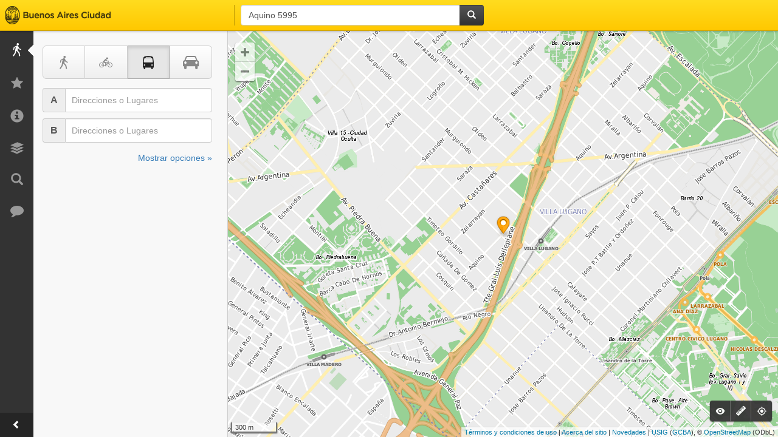

--- FILE ---
content_type: text/html
request_url: https://mapa.buenosaires.gob.ar/comollego/?lat=-34.676863&lng=-58.479807&zl=15&modo=transporte&dir=Aquino+5995
body_size: 10354
content:
<!doctype html>
<html lang="es" class="no-js">
    <head>

        <!-- Google Tag Manager -->
        <!-- <script>(function(w,d,s,l,i){w[l]=w[l]||[];w[l].push({'gtm.start':
        new Date().getTime(),event:'gtm.js'});var f=d.getElementsByTagName(s)[0],
        j=d.createElement(s),dl=l!='dataLayer'?'&l='+l:'';j.async=true;j.src=
        'https://www.googletagmanager.com/gtm.js?id='+i+dl;f.parentNode.insertBefore(j,f);
        })(window,document,'script','dataLayer','GTM-MXLLVX');</script> -->
        <!-- End Google Tag Manager -->

        <meta charset="utf-8">
        <meta http-equiv="X-UA-Compatible" content="IE=edge,chrome=1">
        <title>Mapa Interactivo de Buenos Aires v4.1.2</title>
        <meta http-equiv="Content-Type" content="text/html;charset=utf-8">
        <meta name="description" content="El Mapa Interactivo de la Ciudad de Buenos Aires es un servicio que le permite localizar direcciones geogr&aacute;ficamente, visualizar informaci&oacute;n relevante de cada parcela de la ciudad incluyendo su fotograf&iacute;a de fachada, hallar el camino m&aacute;s corto para ir de un lugar a otro de la ciudad a pie o en auto, acceder a un importante conjunto de datos &uacute;tiles de inter&eacute;s general y muchas cosas m&aacute;s."> 
        <meta name="keywords" content="mapa ciudad buenos aires oficial informacion geografica sig gis mapserver postgis recorridos localizacion direcciones"> 
        <meta name="viewport" content="width=device-width, initial-scale=1, minimum-scale=1.0, maximum-scale=1.0, user-scalable=no">
        <link rel="shortcut icon" sizes="16x16" type="image/ico" href="/favicon.ico">
        <link rel="alternate" href="android-app://ar.gob.buenosaires.comollego/http/mapa.buenosaires.gob.ar/comollego/">

        <!-- android -->
        <meta name="mobile-web-app-capable" content="yes">
        <!-- iOS -->
        <meta name="apple-mobile-web-app-capable" content="yes">
        <meta name="apple-mobile-web-app-status-bar-style" content="translucent-black">
        <meta name="apple-mobile-web-app-title" content="Mapa Interactivo de Buenos Aires v4.1.1">

        <!-- android -->
        <link rel="shortcut icon" sizes="196x196" href="/images/icons/834f8baf.196.png">

        <!-- iOS -->
        <link rel="apple-touch-icon-precomposed" href="/images/icons/651e489f.57.png">
        <link rel="apple-touch-icon-precomposed" sizes="72x72" href="/images/icons/251c8131.72.png">
        <link rel="apple-touch-icon-precomposed" sizes="114x114" href="/images/icons/9b50c512.114.png">

        <meta http-equiv="cache-control" content="max-age=0">
        <meta http-equiv="cache-control" content="no-cache">
        <meta http-equiv="pragma" content="no-cache">

        <meta property="og:type" content="government">
        <meta property="og:site_name" content="Mapa Interactivo de Buenos Aires - Gobierno de la Ciudad Autónoma de Buenos Aires">
        <meta name="twitter:site" content="@gcba">
        <meta name="twitter:creator" content="@gcba">
        <link rel="publisher" href="https://plus.google.com/+GobiernodelaCiudaddeBuenosAires/">
        <meta property="og:title" content="Mapa Interactivo de Buenos Aires - Gobierno de la Ciudad Autónoma de Buenos Aires">
        <meta property="og:url" content="https://mapa.buenosaires.gob.ar/">

        <link rel="author" href="humans.txt">
        <!-- Place favicon.ico and apple-touch-icon.png in the root directory -->

        <link rel="stylesheet" href="/bower_components/bootstrap/dist/css/bootstrap.css">

        <link rel="stylesheet" href="/bower_components/leaflet/dist/leaflet.css">

        <link rel="stylesheet" href="/styles/90f97b9f.app.css">

        <link rel="stylesheet" href="/styles/e715c9d1.print.css" media="print">

<!--         <link rel="stylesheet" type="text/css" href="scripts/mapa/externals/usig-js/css/transportes.css" />
 -->        

        <script>
          (function(i,s,o,g,r,a,m){i['GoogleAnalyticsObject']=r;i[r]=i[r]||function(){
          (i[r].q=i[r].q||[]).push(arguments)},i[r].l=1*new Date();a=s.createElement(o),
          m=s.getElementsByTagName(o)[0];a.async=1;a.src=g;m.parentNode.insertBefore(a,m)
          })(window,document,'script','https://www.google-analytics.com/analytics.js','ga');

          ga('create', 'UA-10722425-5', 'auto');
          ga('require', 'displayfeatures');
          ga('send', 'pageview');
        </script>


    </head>
    <body>

        <!-- Google Tag Manager (noscript) -->
        <!-- <noscript><iframe src="https://www.googletagmanager.com/ns.html?id=GTM-MXLLVX"
        height="0" width="0" style="display:none;visibility:hidden"></iframe></noscript> -->
        <!-- End Google Tag Manager (noscript) -->

        <header>
            <nav class="navbar navbar-fixed-top" role="navigation">
                <div class="container-fluid fondo_amarillo">
                    <div class="navbar-header">
                        <button type="button" class="navbar-toggle sidebar-toggle collapsed pull-left" data-toggle="collapse" data-target="#navbar-collapse">
                            <span class="sr-only">Toggle navigation</span>
                            <span class="glyphicon glyphicon-menu-right"></span>
                        </button>
                        <a href="#" class="navbar-brand"><img alt="Gobierno de la Ciudad de Buenos Aires" src="/imgs/logo-bsas.png"></a>
                        <h1 class="section-title">Cómo Llego</h1>
                        <form class="navbar-form pull-left" id="main-form">
                            <div class="form-group">
                              <div class="input-group">
                                <input type="text" placeholder="Direcciones o Lugares" class="form-control" id="main-form-input">
                                <span class="input-group-btn">
                                    <button class="btn btn-inverse"><span class="glyphicon glyphicon-search white"></span> </button>
                                </span>
                              </div>
                            </div>
                        </form>
                        <button type="button" class="navbar-toggle map-toggle pull-right">
                            <span class="sr-only">Toggle navigation</span>
                            <span class="glyphicon glyphicon-menu-left"></span>
                        </button>
                    </div> <!-- navbar-header -->
                </div>
            </nav>
        </header>        
        <div class="mainContainer" role="main">
            <div class="sidebar" id="sidebar">
                <ul class="nav nav-tabs">
                    <li title="Cómo Llego" class="active"><a href="#comollego" data-toggle="tab" rel="tooltip"><span class="icon icon-walk"></span></a></li>
                    <li title="Favoritos"><a href="#favoritos" data-toggle="tab"><span class="icon icon-star bigger"></span></a></li>
                    <li title="Información"><a href="#informacion" data-toggle="tab"><span class="icon glyphicon glyphicon-info-sign white"></span></a></li>
                    <li title="Mapas Temáticos"><a href="#mapas" data-toggle="tab"><span class="icon icon-layers"></span></a></li>
                    <li title="Buscador"><a href="#buscador" data-toggle="tab"><span class="icon glyphicon glyphicon-search white smaller"></span></a></li>
                    <!--
                    <li title="Configuración"><a href="#pane-configuracion" data-toggle="tab"><span class="icons-sprite icons-configuracion"></span></a></li>
                    -->
                    <li title="Contacto"><a href="#contacto" data-toggle="tab"><span class="icon icon-comment"></span></a></li>
                </ul>                
            </div>
            <div class="mainPanel tab-content" id="mainPanel">
                <div id="comollego" class="tab-pane clearfix active"></div>
                <div id="favoritos" class="tab-pane clearfix"></div>
                <div id="informacion" class="tab-pane clearfix"></div>
                <div id="mapas" class="tab-pane clearfix"></div>
                <div id="buscador" class="tab-pane clearfix"></div>
                <div id="contacto" class="tab-pane clearfix">
                    <p class="loading help">Cargando...</p>
                </div>
            </div>
            <div class="overlay" id="mainPanelOverlay"></div>
            <div class="filler open" id="map"></div>
            <div class="overlay" id="fillerOverlay"></div>
            <a href="#" class="toggles"><i class="glyphicon glyphicon-white glyphicon-chevron-left"></i></a>
        </div>

        <div id="static-dialog" class="modal fade" tabindex="-1" role="dialog" aria-hidden="true" data-show="false">
              <div class="modal-dialog">
                <div class="modal-content">
                    <div class="modal-header"><button type="button" class="close" data-dismiss="modal" aria-hidden="true">&times;</button><h3 class="titulo"></h3></div>
                    <div id="static-dialog-body" class="modal-body">
                    </div>
                </div>
            </div>
        </div>

        <div class="modal fade" id="please-wait" tabindex="-1" role="dialog" aria-labelledby="myModalLabel" aria-hidden="true">
          <div class="modal-dialog">
            <div class="modal-content">
              <div class="modal-header">
                <p class="modal-title">Por favor aguarde un momento mientras se restablece la aplicación...</p>
              </div>
              <div class="modal-body center-block">
                <div class="progress">
                  <div class="progress progress-striped active" style="margin-bottom:0"><div class="progress-bar" style="width: 100%"></div></div>
                  <!--
                  <div class="progress-bar bar" role="progressbar" aria-valuenow="0" aria-valuemin="0" aria-valuemax="100">                    
                  -->
                  </div>
                </div>
              </div>
            </div><!-- /.modal-content -->
          </div><!-- /.modal-dialog -->
        <!-- /.modal -->

        <div class="modal fade" id="novedades" tabindex="-1" role="dialog" aria-labelledby="Novedades" aria-hidden="true">
          <div class="modal-dialog">
            <div class="modal-content">
              <div class="modal-header">
                <button type="button" class="close" data-dismiss="modal" aria-label="Close"><span aria-hidden="true">&times;</span></button>
                <h2 class="modal-title" id="myModalLabel">Novedades</h2>
              </div>
              <div class="modal-body">
                <div class="row">
                    <div class="col-sm-4 text-center">
                        <h1><span class="glyphicon glyphicon-road text-info"></span></h1>
                        <p>Sumamos el área metropolitana de Buenos Aires hasta el tercer cordón.</p>
                    </div>
                    <div class="col-sm-4 text-center">
                        <h1><span class="glyphicon glyphicon-search text-danger"></span></h1>
                        <p>Podés buscar direcciones separando con una coma el nombre del partido o localidad.</p>
                    </div>
                    <div class="col-sm-4 text-center">
                        <h1><span class="glyphicon glyphicon-phone text-success"></span></h1>
                        <p>Ahora el mapa funciona con cualquier dispositivo (celulares, tablets y más).</p>
                    </div>
                </div>
                <hr>
                <h3>Y además...</h3>
                <ul>
                    <li>Podés buscar la mejor ruta entre dos direcciones e indicar puntos intermedios sobre el recorrido arrastrando el mismo con el mouse.</li>
                    <li>Si en un recorrido en auto, en bici o a pie encontramos más de una opción te las mostramos para que puedas elegir.</li>
                    <li>Mejoramos la navegación de los mapas temáticos.</li>
                    <li>Integramos un botón para que puedas averiguar tu posición actual y usarla como origen/destino de tus recorridos.</li>
                    <li>La nueva ficha de datos de parcela muestra más información que nunca.</li>
                    <li>Integramos las más avanzadas tecnologías web para que la navegación sea más rápida y ágil en cualquier dispositivo.</li>
                </ul>
              </div>
            </div>
          </div>
        </div>

<!-- tooltip notification 
<div id="tooltip-notification-wrapper" class="box-wrapper not-selectable">
<div id="tooltip-notification-content" class="box-content">

    <div id="tooltip-notification-toggle" class="iconic-button cancel-marker top-right-button"></div>
    <div class="quad top-right-button"></div>
    <div id="tooltip-notification-resize" class="iconic-button cancel-marker top-right-button"></div>
    <div id="tooltip-notification-label" class="box-label">Notification</div>

    <div id="tooltip-notification-box"></div>
</div>
</div>
-->

        <!--[if lt IE 7]>
            <p class="chromeframe">You are using an <strong>outdated</strong> browser. Please <a href="http://browsehappy.com/">upgrade your browser</a> or <a href="http://www.google.com/chromeframe/?redirect=true">activate Google Chrome Frame</a> to improve your experience.</p>
        <![endif]-->

        <!-- Google Analytics: change UA-XXXXX-X to be your site's ID. -->
        <!--
        <script>
            var _gaq=[['_setAccount','UA-XXXXX-X'],['_trackPageview']];
            (function(d,t){var g=d.createElement(t),s=d.getElementsByTagName(t)[0];
            g.src='//www.google-analytics.com/ga.js';
            s.parentNode.insertBefore(g,s)}(document,'script'));
        </script>
        -->
        <!--
        <script src="https://ajax.googleapis.com/ajax/libs/jquery/1.9.1/jquery.min.js"></script>
        -->
        <script src="/bower_components/leaflet/dist/leaflet.js" type="text/javascript"></script>

        <script src="/scripts/f7c3cf85.osrm.js"></script>

        <script src="/scripts/b14aa562.app.js"></script>

        <script src="/scripts/ab4a4e9f.extra.js"></script>

        <script type="text/template" id="template-comollego-main">
            <div class="wrapper">
                <form class="form-horizonal" role="form">
                    <div class="form-group btn-group btn-group-lg modo-transporte" role="group" aria-label="Modo de transporte">
                      <button tabindex="4" title="Recorrido a pie" type="button" data-engine=2 class="btn btn-default icon-pie engine"></button>
                      <button tabindex="5" title="Recorrido en bici" type="button" data-engine=1 class="btn btn-default icon-bici engine"></button>
                      <button tabindex="6" title="Recorrido en transporte público" data-engine=3 type="button" class="btn btn-default icon-transporte engine active"></button>
                      <button tabindex="7" title="Recorrido en auto" type="button" data-engine=0 class="btn btn-default icon-auto engine"></button>
                    </div>            
                    <div class="form-group">
                      <div class="input-group" id="source-input-group">
                        <div class="input-group-addon" id="gui-search-source">A</div>
                        <input type="text" placeholder="Direcciones o Lugares" class="form-control input-lg" id="gui-input-source" tabindex="1">
                        <div id="gui-delete-source" class="iconic-button cancel-marker input-delete"></div>
                      </div>
                      <div id="ac-input-source" class="opciones_autocompleter"></div>
                      <button title="Intercambiar origen y destino" class="icon-idavuelta" id="gui-reverse" type="button"></button>
                      <div class="input-group" id="target-input-group">
                        <div class="input-group-addon" id="gui-search-target">B</div>
                        <input type="text" placeholder="Direcciones o Lugares" class="form-control input-lg" id="gui-input-target" tabindex="2">
                        <div id="gui-delete-target" class="iconic-button cancel-marker input-delete"></div>
                      </div>
                      <div id="ac-input-target" class="opciones_autocompleter"></div>
                    </div>
                </form>
                <p class="show-more"><a href="#" data-toggle="collapse" data-target="#opciones_recorrido" id="switch_opciones" tabindex="3">Mostrar opciones »</a></p>
                <div id="opciones_recorrido" class="collapse">
                    <form id="opciones-recorrido-transporte" class="opciones-recorrido">
                        <table class="transportes">
                            <tr>
                                <td><label class="control-label"><input type="checkbox" value="colectivo" checked/>&nbsp;&nbsp;Colectivo</label></td>
                                <td><label class="control-label"><input type="checkbox" value="subte" checked/>&nbsp;&nbsp;Subte</label></td>
                                <td><label class="control-label"><input type="checkbox" value="tren" checked/>&nbsp;&nbsp;Tren</label></td>
                            </tr>
                        </table>
                        <div class="caminata">
                            <label class="control-label">Caminata máxima:</label>
                            <span class="metros_caminata pull-right">800 m</span>
                            <input type="range" min="200" max="1200" step="100" value="800">
                            <span class="tope pull-left">200 m</span>
                            <span class="tope pull-right">1200 m</span>
                            <span class="clearfix"></span>
                        </div>
                    </form>
                </div>

            </div>
            <div class="return-head hidden">
                <table>
                    <tr><td><span class="glyphicon glyphicon-chevron-left white btn-lg"></span></td>
                    <td><div class="extremos">
                        <div class="truncate220">Desde<br/> <span class="desde"></span></div>
                        <div class="truncate220">Hasta<br/><span class="hasta"></span></div>
                        </div>
                    </td></tr>
                </table>
            </div>
            <p class="alert alert-warning multiple-routes hidden"></p>
            <div id="information-box"></div>
        </script>

        <script type="text/template" id="template-resultados-ruteo">
            <% _.each(routes_to_render, function(route, i) { %>
                <div class="route-header route_<%= i %>" data-route-idx=<%= i %>>
                    <div class="route-desc">
                        <p class="name"><%= route.summary.description %></p>
                        <p class="distance">Total: <b><%= route.summary.total_distance %></b></p>
                    </div>
                    <div class="pull-right">
                        <span class="time"><%= route.summary.total_time %></span></div>
                    </div>
                </div>
                <ul class="route-steps route_<%= i %> hidden">
                    <% _.each(route.instructions, function(item, i) { %>
                        <li class="route-step <%= (i%2)?'even':''%> clearfix">
                            <div class="turn-indication"><img src="<%= item.iconSrc %>" alt="" class="description-body-direction"></div>
                            <div class="step-desc"><%= item.html %></div>
                            <div class="step-distance"><%= item.humanDistance %></div>
                        </li>
                    <% }); %>
                </ul>
                <!--
                <div class="clearfix llegada toggle">Llegada a destino</div>
                -->
            <% }); %>
            <div>
                <button class="btn btn-block btn-inverse btn-lg mostrar-mapa">Mostrar mapa</button>
            </div>
        </script>

        <script type="text/template" id="template-opciones-transporte">
            <% _.each(opciones, function(item, i) { %>
            <div class="cont-row clearfix op-recorrido recorrido_<%= i %>" id="recorrido_<%= i %>">
                <div class="clearfix toggle" data-toggle="collapse" data-target="#recorrido<%= i %>">
                    <div class="span7 item-transportes">
                        <%= item.toHtmlString() %>
                    </div>
                    <div class="span4 pull-right" style="text-align: right;">
                        <span class="time" title="<%= textTime%>"><%= item.getTimeString()%></span><div class="pill-recorrido recorrido_<%= i %>"></div>
                    </div>
                </div>
                <div class="recorrido clearfix accordion-body collapse" id="recorrido<%= i %>">
                    <p class="help">Cargando...</p>
                </div>
            </div> <!-- end opcion transporte -->   
            <% }); 
            %> 
            <div>
                <button class="btn btn-block btn-inverse btn-lg mostrar-mapa">Mostrar mapa</button>
            </div>
            <div class="ver-mas">
                <a href="#" class="ver_mas_recorridos">Ver más resultados</a>
            </div>
        </script>

        <script type="text/template" id="template-predictivo">
            <% if (p.proximosServicios.predicciones.length > 0) { %>
                <h1>Próximos servicios en:</h1>
                <ul>
                    <% _.each(p.proximosServicios.predicciones, function(item, i) { %> 
                        <li><%=item.minutos>0?item.minutos+"'":"En andén"%>&nbsp;<span class="nombre-ramal"><%=item.ramal%></span></li>
                    <% }); %>
                </ul>
            <% } %>
            <% if (p.proximosServicios.horarios.horarios && p.proximosServicios.horarios.horarios.length > 0) { %>
                <h1>Próximos servicios programados:</h1>
                <ul>
                    <% _.each(p.proximosServicios.horarios.horarios, function(item, i) { %> 
                        <li><%=item.horario%>&nbsp;<span class="nombre-ramal"><%=item.ramal%></span></li>
                    <% }); %>
                </ul>
                <div class="fuente">Fuente: <%=p.proximosServicios.horarios.fuente.nombre%></div>
            <% } %>
            <% if (!(p.proximosServicios.horarios.horarios && p.proximosServicios.horarios.horarios.length > 0) && !(p.proximosServicios.predicciones.length > 0) && p.frecuencia && p.frecuencia.frecuencia) { %>
                <h2>Frecuencia estipulada: <span class="dato"><%=p.frecuencia.frecuencia %></span></h2>
                <div class="fuente">Fuente: <%=p.frecuencia.fuente.nombre%></div>
            <% } %>
            <% if (p.estado && p.estado.estado) { %>
                <h2>Estado del servicio: <span class="dato"><%=p.estado.estado %></span></h2>
                <% if (p.estado.mensaje!="") {%>
                    <p><%=p.estado.mensaje %></p>
                <% } %>
                <div class="fuente">Fuente: <%=p.estado.fuente.nombre%></div>
            <% } %>
            <% if (p.proximosServicios.predicciones.length > 0) { %>
                <div class="ultima-actualizacion">Última actualización: <%=(new Date(ultimaActualizacion)).toLocaleTimeString()%></div>
            <% } %>
        </script>            

        <script type="text/template" id="template-recorrido-transporte">
            <% if (mostrarPredictivo) { %>
                <div class="predictivo">Buscando información...</div>
            <% } %>
            <% if (alertas.length > 0) { %>
            <div class="alert alert-warning"><h4>Atención</h4>
                <ul>
                <% for (var i=0,l=alertas.length;i<l;i++) { %>
                    <li><%= alertas[i].mensaje %></li>
                <% } %>
                </ul></div>
            <% } %>
            <ul>
            <% _.each(items, function(item, i) { %>
                <li class="pasos-a-seguir <%= (i%2)?'par':''%> index-<%= i %>" title="Ver este paso en el mapa">
                    <div class="clearfix">
                        <span class="icons-sprite icons-transporte-<%= item.type %> transporte-icon"></span>
                        <span class="texto-paso"><%= item.text %></span>
                    </div>
                </li>
            <% }); %>
                <li class="mostrar-mapa-cont">
                    <div class="clearfix">
                        <span style="float:right; font-size: 120%;"><a class="mostrar-mapa">Mostrar Mapa ></a></span>
                    </div>
                </li>
            </ul>
        </script>

        <script type="text/template" id="template-recorrido-muy-corto">
            <p class="alert alert-warning"><big>El recorrido solicitado es demasiado corto. Pruebe el recorrido a pie.</big></p>
        </script>

        <script type="text/template" id="template-misdirecciones-content">
            <div class="filtro">
                <form role="search">
                  <div class="form-group">
                  <div class="input-group add-on">
                    <input class="form-control" placeholder="Buscar en mis direcciones" name="buscar_misdirecciones" type="text" title="Buscar en mis direcciones">
                    <div class="input-group-btn">
                      <button class="btn btn-default" type="submit"><i class="glyphicon glyphicon-search"></i></button>
                    </div>
                  </div>
                  </div>    
                </form>
            </div>
            <div class="opciones borde_bottom disable-select">
                <div class="checkbox">
                  <label>
                    <input type="checkbox" value="" id="mapear_mis_direcciones">
                    Mostrar en el mapa
                  </label>
                </div>
            </div>
            <div id="lista-lugares">
            </div>
            <div class="clearfix"></div>
            <div class="eliminar-todos">
                <a href="#modal-misdirecciones-eliminar" data-toggle="modal" class="eliminar-todos">Eliminar Todos</a>
            </div>
            <p class="text-muted help">
                A medida que ingrese direcciones se guardarán en esta lista donde podrá etiquetarlas e interactuar con ellas.
            </p>
        </script> 

        <script type="text/template" id="template-misdirecciones-eliminar-alert">
            <div class="modal fade" id="modal-misdirecciones-eliminar" tabindex="-1" role="dialog" aria-labelledby="Eliminar todos" aria-hidden="true">
              <div class="modal-dialog">
                <div class="modal-content">
                  <div class="modal-header">
                    <button type="button" class="close" data-dismiss="modal" aria-label="Close"><span aria-hidden="true">&times;</span></button>
                    <h3 class="modal-title">¡Atención!</h3>
                  </div>
                  <div class="modal-body">
                    <big>¿Está seguro que desea eliminar todas las direcciones y lugares de su libreta? Esta acción no podrá deshacerse.</big>
                  </div>
                  <div class="modal-footer">
                    <a href="#" class="btn btn-danger" data-action="eliminar">Eliminar todos</a> <a href="#" class="btn" data-dismiss="modal" aria-hidden="true">Cancelar</a>
                  </div>
                </div>
              </div>
            </div>
        </script>   

        <script type="text/template" id="template-misdirecciones-items">
            <div class="" data-id=<%= id %>>
                <div class="contenido lugar" title="Ver este lugar en el mapa">
                    <div class="lugar-desc pull-left">
                        <h5 class="lugar-content"><%= nombre %></h5>
                        <p class="lugar-content"><%= nombre_ubicacion %></p>
                    </div>
                    <div class="dropdown pull-right">
                        <button class="btn btn-default btn-sm" data-toggle="dropdown" href="#">
                            <i class="glyphicon glyphicon-chevron-down"></i>
                            <span class="sr-only">Toggle Dropdown</span>
                        </button>
                        <!-- Link or button to toggle dropdown -->
                        <ul class="dropdown-menu" role="menu" data-id=<%= id %> aria-labelledby="Acciones">
                            <li><a tabindex="-1" href="#" class="editar" title="Cambiar el nombre a este lugar">Cambiar nombre</a></li>
                            <li><a tabindex="-1" href="#" class="goto" title="Ver este lugar en el mapa">Ver en el mapa</a></li>
                            <li class="ver_ficha"><a tabindex="-1" href="#" class="ver_ficha" title="Ver información de este lugar">Información</a></li>
                            <li><a tabindex="-1" href="#" class="desde" title="Buscar un recorrido desde aquí">Desde aquí</a></li>
                            <li><a tabindex="-1" href="#" class="hasta" title="Buscar un recorrido hasta aquí">Hasta aquí</a></li>
                            <li class="divider"></li>
                            <li><a tabindex="-1" href="#" class="borrar" title="Eliminar este lugar">Eliminar</a></li>
                        </ul>
                    </div>
                    <div class="clearfix"></div>
                </div>
            </div>
        </script>

        <script type="text/template" id="template-buscador-content">
        <div class="filtro">
            <form  id="buscador-form">
              <div class="form-group">
                  <div class="input-group add-on">
                    <input type="text" class="form-control search-query" placeholder="Buscar lugares" name="buscar_lugares" title="Buscar lugares">
                    <div class="input-group-btn">
                      <button class="btn btn-default" type="submit"><i class="glyphicon glyphicon-search"></i></button>
                    </div>
                  </div>
              </div>    
            </form>
        </div>
        <div class="clearfix placeholder">
            <p class="help">Aquí puede buscar lugares de interés dentro de la Ciudad de Buenos Aires o bien restringidos al área que está visualizando en el mapa.</p>
            <p class="help loading hidden">Buscando...</p>
        </div>
        <div class="buscador-body"></div>
        </script>

        <script type="text/template" id="template-buscador-results">
        <div class="clearfix filter-btns">
            <div class="btn-group " data-toggle="buttons-radio">
              <button class="btn <%=(bbox?'':'active')%>" data-extent="all">Todos</button>
              <button class="btn <%=(bbox?'active':'')%>" data-extent="view">Vista actual</button>
            </div>
        </div>
        <div class="clearfix filter-results">
            <% if (pages <= 1) { %>
            Se encontraron <strong><%= totalFull %> resultados</strong>
            <% } else if (pages > 1) { %>
            Página <%= page %> de <%= pages %> (<strong><%= totalFull %> resultados</strong>)
            <% } else { %>
            Se encontró <strong>1 resultado</strong>
            <% } %>
            <button class="btn btn-mini btn-link pull-right opacity6" data-toggle="collapse" data-target="#buscador_filters">
                <span class="glyphicon glyphicon-menu-down"></span>
            </button>
        </div>
        <div id="buscador_filters" class="collapse">
            <div class="clearfix filter-list">
                <ul class="unstyled">
                <% _.each(clasesEncontradas, function(clase, idx) { %>
                    <li>
                        <a href="#" data-claseId="<%=clase.id %>">
                            <span><%= clase.nombre %></span>
                            <span class="number"><%=clase.total %></span>
                        </a>
                    </li>
                <% }) %>
                </ul>
            </div>
        </div>
        <div class="results">
            <% _.each(instancias, function(obj, idx) { %>
                <div class="borde_bottom buscador_element">
                    <span class="contenido lugar" data-id="<%= obj.id %>" title="Ver este lugar en el mapa">
                        <h5 class="lugar-content"><%= obj.headline %></h5>
                        <p class="lugar-content"><%= obj.clase %></p>
                        <div class="lugares-action pull-right span2">
                            <i class="glyphicon glyphicon-info-sign opacity6 info" title="Ver Información del Lugar"></i>
                            <span class="ver pull-right">
                                <div class="pill-buscador">
                                    <span class="inner-pill-buscador"></span>
                                </div>
                            </span>
                        </div>
                    </span>
                </div>
            <% }) %>
        </div>
        <% if (pages > 1) { %>
        <ul class="pager">
            <li class="previous <%=(page > 1?'':'disabled') %>">
                <a href="#" class="paginar" data-dir="-1">&larr; Anterior</a>
            </li>
            <li class="next <%=(page<pages?'':'disabled') %>">
                <a href="#" class="paginar" data-dir="1">Siguiente &rarr;</a>
            </li>
        </ul>
        <% } %>
        </script>

        <script type="text/template" id="template-markers-menu">
            <% if (titulo != '') { %>
            <div class="btn-inverse title">
                <%=titulo %>
            </div>
            <% } %>
            <div class="dropdown">
                <ul class="dropdown-menu no-border marker-menu" role="menu" data-latlng="<%=latlng %>" data-desc="<%=titulo %>" data-marker-class="<%=markerClass %>" data-marker-id="<%= id %>" aria-labelledby="dropdownMenu" style="display: block; position: static; *width: 200px;">
                    <li><a tabindex="-1" href="#" data-action="DESDE_AQUI" data-broadcast="true">Desde aquí</a></li>
                    <li><a tabindex="-1" href="#" data-action="HASTA_AQUI" data-broadcast="true">Hasta aquí</a></li>
                    <li><a tabindex="-1" href="#" data-action="VER_INFORMACION" data-broadcast="false">Más Información...</a></li>        
                    <% if(markerClass == 'marker' || markerClass == 'location') { %>
                    <li class="divider"></li>
                    <li><a tabindex="-1" href="#" data-action="ELIMINAR_MARKER" title="Eliminar este marcador" data-broadcast="false">Eliminar</a></li>
                    <% } %>
                </ul>
            </div>
        </script>

        <script type="text/template" id="template-optional-layers">
                <ul class="unstyled optional-layers disable-select">
                <% _.each(options, function(opt, idx) { %>
                    <% if (idx == 'divider') { %>
                    <li class="divider"></li>
                    <% } else if (opt.iconUrl!='') { %>
                    <li data-id="<%=idx %>" class="<%=opt.className %><% if (opt.active) { %> active <% } %>">
                        <img class="icon" src="<%=opt.iconUrl %>"/><%=opt.desc %><span class="glyphicon glyphicon-ok pull-right"></span>
                    </li>
                    <% } else { %>
                    <li data-id="<%=idx %>" class="<% if (opt.active) { %> active <% } %>">
                        <span class="icon <%=opt.className %>"></span><%=opt.desc %><span class="glyphicon glyphicon-ok pull-right"></span>
                    </li>
                    <% } %>
                <% }) %>
                </ul>
        </script>

        <script type="text/template" id="template-mapas-content">
        <div class="filtro">
            <form  id="mapas-form">
              <div class="form-group">
                  <div class="input-group add-on">
                    <input type="text" class="form-control search-query" placeholder="Buscar mapas" name="buscar_mapas" title="Buscar mapas">
                    <div class="input-group-btn">
                      <button class="btn btn-default" type="submit"><i class="glyphicon glyphicon-search"></i></button>
                    </div>
                  </div>
              </div>    
            </form>
        </div>
        <div class="clearfix">
            <ul class="unstyled categorias color disable-select">
            <% _.each(categorias, function(cat, id) { %>
                <li class="categoria" style="border-left: 7px solid <%=cat.color %>;"  data-color="<%=cat.color %>">
                    <button type="button" class="close close-categoria" aria-hidden="true">×</button>
                    <h1><%=cat.nombre %></h1>
                    <p class="resumen"><%=cat.resumen %></p>
                    <ul class="mapas">
                    <% if (cat.mapas.length > 0) { %>
                        <% _.each(cat.mapas, function(mapId, mapIdx) { 
                            var map = mapas[mapId];
                        %>
                        <li class="clearfix mapa" data-mapId="<%=mapId %>">
                            <span class="pull-left"><img src="<%=map.iconUrl %>" class="icono-mapa"></span>
                            <h2 class="pull-left nombre-mapa"><%=map.nombre %></h2>
                            <button type="button" class="close close-mapa" aria-hidden="true">×</button>
                            <div class="clearfix"></div>
                            <div class="metadatos">
                                <p class="abstract"><%=map.metadatos.abstract || 'No hay descripción disponible.' %></p>
                                <% if (map.metadatos.referencias.length > 0) { %>
                                    <ul class="referencias">
                                    <% _.each(map.metadatos.referencias, function(ref, idx) { %>
                                            <% if (ref.iconUrl) { %>
                                            <li class="clearfix">
                                                <span class="icono"><img class="icono-ref" src="<%=ref.iconUrl %>"/></span>
                                                <span class="desc"><%=ref.desc %></span>
                                            </li>
                                            <% } else if (ref.layerId) { %>
                                                <% _.each(capas[ref.layerId], function(capa, idCapa) { 
                                                    if (capa.icon) {
                                                %>
                                                <li class="clearfix">
                                                    <span class="icono" style="background: url(<%=capa.icon.shadowUrl %>) no-repeat; background-position: 0 0; background-size: 30px 30px;"><img class="icono-ref" src="<%=capa.icon.iconUrl %>"/></span>
                                                    <span class="desc"><%=capa.nombre %></span>
                                                </li>
                                                <%  }
                                                }) %>
                                            <% } %>
                                    <% }) %>
                                    </ul>
                                <% } %> 
                            </div>
                        </li>
                        <% }) %>
                    <% } else { %>
                        <li class="placeholder">Aún no hay mapas en esta categoría.</li>
                    <% } %> 
                    </ul>
                </li>                
            <% }) %>
            </ul>
        </div>
        </script>

        <script type="text/template" id="template-informacion-foto">
        <div class="img-main">
            <div class="foto-main">
                <a href="#informacion" role="button" data-toggle="modal"></a>
            </div>
            <div class="img-footer">
                <span class="btn-mini fuente" href="#" rel="tooltip" title="first tooltip"><i class="icon-info-sign icon-white"></i></span><span>&nbsp</span><span class="fecha-foto"></span> 
                    <div class="btn-group pull-right">
                        <a class="btn btn-mini btn-link izq" href="#"><i class="icon-chevron-left icon-white"></i></a>
                        <a class="btn btn-mini btn-link der" href="#"><i class="icon-chevron-right icon-white"></i></a>
                    </div>
            </div>
        </div>
        </script>

        <script type="text/template" id="template-informacion">
        <div id="mapa-referencia" class="mapa-referencia"></div>

        <div class="data-block datos-lugar"></div>

        <div class="data-block info-contextual"></div>

        <div class="data-block transportes-cercanos"></div>

        <div class="data-block datos-parcela"></div>

        <div class="data-block datos-transportes"></div>

        <div class="data-block datos-utiles"></div>

        <div class="help">
            <h1><span class="glyphicon glyphicon-info-sign text-info"></span></h1>
            <p class="desktop">Puede acceder a información contextual haciendo <strong>click derecho</strong> sobre el mapa y seleccionando <strong>Más información...</strong> o bien a través del menú que aparece al hacer click sobre los marcadores en el mapa.</p>
            <p class="mobile">Puede acceder a información contextual <strong>presionando prolongadamente</strong> sobre el mapa y seleccionando <strong>Más información...</strong> o bien a través del menú que aparece al presionar sobre los marcadores en el mapa.</p>
            <p>Podrá visualizar:
                <ul>
                    <li>Fotografías de fachada</li>
                    <li>Información técnica (superficie, tipo de edificación, etc.)</li>
                    <li>Datos útiles como Barrio, Comuna, Área hospitalaria, etc.</li>
                </ul>
            </p>
        </div>

        <div class="loading">
            <p class="loading">Buscando información...</p>
        </div>
        </script>

        <script type="text/template" id="template-foto-dialog">
        <div class="modal fade" id="foto-dialog" tabindex="-1" role="dialog" aria-labelledby="Foto" aria-hidden="true">
          <div class="modal-dialog">
            <div class="modal-content">
                <div class="modal-header"><button type="button" class="close" data-dismiss="modal" aria-hidden="true">&times;</button><h3 class="modal-title">Foto</h3></div>
                <div class="modal-body">
                </div>
                <div class="modal-footer">
                        <p class="feature_info">
                            <span class="feature_attr">Fecha:</span>
                            <span class="feature_attr_value fecha"></span>
                        </p>
                        <p class="feature_info">
                            <span class="feature_attr">Fuente:</span>
                            <span class="feature_attr_value fuente"></span>
                        </p>
                </div>
              </div>
          </div>
        </div>
        </script>  

        <script type="text/template" id="template-informacion-fotos">
        <div class="data-block fotos">
            <div class="img-main">
                <div class="foto-main" title="Click para agrandar">
                    <a href="#foto-dialog" data-toggle="modal" data-target="foto-dialog"></a>
                </div>
                <div class="img-footer">
                    <span class="btn-mini fuente" href="#" rel="tooltip" data-toggle="tooltip" data-trigger="hover" title="Fuente: Gobierno de la Ciudad de Buenos Aires"><i class="icon-info-sign icon-white"></i></span><span>&nbsp</span><span class="fecha-foto"></span> 
                        <div class="btn-group pull-right">
                            <a class="btn btn-mini glyphicon glyphicon-chevron-left" href="#" data-action="fotoAnterior"></a>
                            <a class="btn btn-mini glyphicon glyphicon-chevron-right" href="#" data-action="fotoSiguiente"></a>
                        </div>
                </div>
            </div>
        </div>
        </script>  

        <script type="text/template" id="template-informacion-data">
            <h1><span class="titulo"><%=titulo %></span><span class="pull-right btn-mini fuente" data-toggle="tooltip" title="<%=fuente %>"><i class="icon-info-sign"></i></span></h1>
            <% if (clase != '') { %>
            <div class="clase"><%= clase %></div>
            <% } %>
            <table class="table table-striped data-list">
            <tbody>
            <% _.each(aliases, function(alias, key) { %>
                <% if (datos[key] && datos[key]!='') { %>
                <tr><td class="clave"><%= alias %>: </td><td class="valor"><%=datos[key] %></td></tr>
                <% } %>
            <% }) %>
            </tbody>
            </table>
        </script>    

        <script type="text/template" id="template-informacion-contextual">
            <% _.each(resultados, function(clase, k) { %>
                <% _.each(clase.objetos, function(obj, l) { %>
                  <% if (obj.nombre!='') { %>
                    <h1><span class="titulo"><%=obj.nombre %></span><span class="pull-right btn-mini fuente" data-toggle="tooltip" title="<%=clase.fuente %> (<%=clase.fecha %>)"><i class="icon-info-sign"></i></span></h1>
                    <div class="clase"><%= clase.clase %></div>
                    <table class="table table-striped data-list">
                    <tbody>
                    <% _.each(obj.contenido, function(dato, idx) { %>
                        <% if (dato.valor != "" && dato.valor != null) { 
                            if (dato.valor.charAt(0)!='<') { %>
                                <tr><td class="clave"><%= dato.nombre %>: </td><td class="valor"><%=dato.valor %></td></tr>
                            <% } else { %>
                                <tr><td colspan="2">
                                    <% if (dato.nombreId.charAt(0)!='_') { %>
                                    <span class="clave"><%= dato.nombre %>: </span><br/>
                                    <% } %>
                                    <span class="valor"><%=dato.valor %></span>
                                </td></tr>
                            <% } %>
                        <% } %>
                    <% }); %>        
                    </tbody>
                    </table>
                  <% } %>
                <% }) %>
            <% }) %>
        </script>  

        <script type="text/template" id="template-informacion-lugar">
            <h1><span class="titulo"><%=contenido[0].valor %></span><span class="pull-right btn-mini fuente" data-toggle="tooltip" title="<%=fuente %> (<%=fechaActualizacion %>)"><i class="icon-info-sign"></i></span></h1>
            <div class="clase"><%=clase.nombre || clase %></div>
            <table class="table table-striped data-list">
            <tbody>
            <% _.each(contenido, function(dato, idx) { %>
                <% if (dato.valor != "" && dato.valor != null && dato.nombre != "Nombre") { 
                    if (dato.valor.charAt(0)!='<') { %>
                        <tr><td class="clave"><%= dato.nombre %>: </td><td class="valor"><%=dato.valor %></td></tr>
                    <% } else { %>
                        <tr><td colspan="2">
                            <% if (dato.nombreId.charAt(0)!='_') { %>
                            <span class="clave"><%= dato.nombre %>: </span><br/>
                            <% } %>
                            <span class="valor"><%=dato.valor %></span>
                        </td></tr>
                    <% } %>
                <% } %>
            <% }); %>        
            </tbody>
            </table>
        </script>

        <script type="text/template" id="template-informacion-transportes">
            <h1><span class="titulo">Transportes Cercanos</span><span class="pull-right btn-mini fuente" data-toggle="tooltip" title="Unidad de Sistemas de Información Geográfica, SSPPBE"><i class="icon-info-sign"></i></span></h1>
            <table class="table table-striped data-list">
            <tbody>
                <% if (info.bus.length > 0) { %>
                <tr><td class="clave">Colectivos: </td><td class="valor"><%=info.bus.join(', ') %></td></tr>
                <% } %>
                <% if (info.subway.length > 0) { %>
                <tr><td class="clave">Subtes (Metro): </td><td class="valor"><%=info.subway.join(', ') %></td></tr>
                <% } %>
                <% if (info.train.length > 0) { %>
                <tr><td class="clave">Trenes: </td><td class="valor"><%=info.train.join(', ') %></td></tr>
                <% } %>
            </tbody>
            </table>
        </script>
        
</body>
</html>

--- FILE ---
content_type: text/javascript
request_url: https://ws.usig.buenosaires.gob.ar/geocoder/2.2/smp/?callback=jQuery191013228523013592297_1769961230174&cod_calle=1093&altura=5995&_=1769961230177
body_size: 137
content:
jQuery191013228523013592297_1769961230174({"smp":"80-095-028B","centroide":{"x":"98480.0433600658","y":"94726.429"},"pdamatriz":"64892"})

--- FILE ---
content_type: text/javascript
request_url: https://ws.usig.buenosaires.gob.ar/geocoder/2.2/geocoding/?callback=jQuery191013228523013592297_1769961230174&cod_calle=1093&altura=5995&_=1769961230176
body_size: 167
content:
jQuery191013228523013592297_1769961230174({"x":"98487.16908","y":"94719.5383068"})